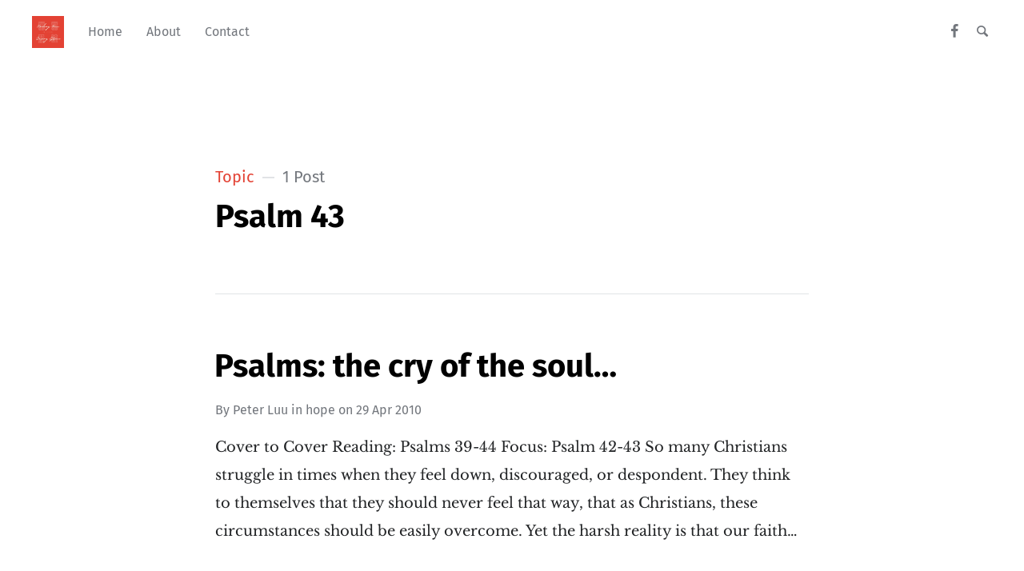

--- FILE ---
content_type: text/html; charset=utf-8
request_url: https://peter.luu.id.au/thoughts-on/psalm-43/
body_size: 2946
content:
<!DOCTYPE html>
<html lang="en-au">
<head>

	<meta charset="utf-8" />
	<meta http-equiv="X-UA-Compatible" content="IE=edge,chrome=1" />

	<title>Psalm 43 - Finding Face, Saving Grace</title>
	<meta name="HandheldFriendly" content="True" />
	<meta name="viewport" content="width=device-width, initial-scale=1.0" />

	<link rel="stylesheet" type="text/css" href="/assets/css/style.css?v=5b01e1b8de" />

	<script>
			var siteUrl = 'http://peter.luu.id.au';
	</script>

	<script>
			var localTheme = localStorage.getItem('attila_theme');
			switch (localTheme) {
					case 'dark':
							document.documentElement.classList.add('theme-dark');
							break;
					case 'light':
							document.documentElement.classList.add('theme-light');
							break;
					default:
							break;
			}
	</script>


		<script>localStorage.setItem('attila_theme', 'light');</script>
		<style>.js-theme {display:none!important;}</style>


	<link rel="icon" href="https://peter.luu.id.au/content/images/size/w256h256/2023/12/ff-sg_logo.png" type="image/png">
    <link rel="canonical" href="https://peter.luu.id.au/thoughts-on/psalm-43/">
    <meta name="referrer" content="no-referrer-when-downgrade">
    
    <meta property="og:site_name" content="Finding Face, Saving Grace">
    <meta property="og:type" content="website">
    <meta property="og:title" content="Psalm 43 - Finding Face, Saving Grace">
    <meta property="og:description" content="A journey of discovering and learning what it means to find face in Jesus and live by his grace.">
    <meta property="og:url" content="http://peter.luu.id.au/thoughts-on/psalm-43/">
    <meta property="og:image" content="http://peter.luu.id.au/content/images/2023/12/finding-face_cover.jpg">
    <meta property="article:publisher" content="https://www.facebook.com/_peterluu">
    <meta name="twitter:card" content="summary_large_image">
    <meta name="twitter:title" content="Psalm 43 - Finding Face, Saving Grace">
    <meta name="twitter:description" content="A journey of discovering and learning what it means to find face in Jesus and live by his grace.">
    <meta name="twitter:url" content="http://peter.luu.id.au/thoughts-on/psalm-43/">
    <meta name="twitter:image" content="http://peter.luu.id.au/content/images/2023/12/finding-face_cover.jpg">
    <meta property="og:image:width" content="1200">
    <meta property="og:image:height" content="675">
    
    <script type="application/ld+json">
{
    "@context": "https://schema.org",
    "@type": "Series",
    "publisher": {
        "@type": "Organization",
        "name": "Finding Face, Saving Grace",
        "url": "http://peter.luu.id.au/",
        "logo": {
            "@type": "ImageObject",
            "url": "http://peter.luu.id.au/content/images/2023/12/ff-sg_logo-1.png",
            "width": 60,
            "height": 60
        }
    },
    "url": "http://peter.luu.id.au/thoughts-on/psalm-43/",
    "name": "Psalm 43",
    "mainEntityOfPage": "http://peter.luu.id.au/thoughts-on/psalm-43/"
}
    </script>

    <meta name="generator" content="Ghost 5.75">
    <link rel="alternate" type="application/rss+xml" title="Finding Face, Saving Grace" href="https://peter.luu.id.au/rss/">
    
    <script defer src="https://cdn.jsdelivr.net/ghost/sodo-search@~1.1/umd/sodo-search.min.js" data-key="5b9b09f651927db529ba2ec7af" data-styles="https://cdn.jsdelivr.net/ghost/sodo-search@~1.1/umd/main.css" data-sodo-search="http://peter.luu.id.au/" crossorigin="anonymous"></script>
    
    <link href="https://peter.luu.id.au/webmentions/receive/" rel="webmention">
    <script defer src="/public/cards.min.js?v=5b01e1b8de"></script>
    <link rel="stylesheet" type="text/css" href="/public/cards.min.css?v=5b01e1b8de">
    <script defer src="/public/comment-counts.min.js?v=5b01e1b8de" data-ghost-comments-counts-api="http://peter.luu.id.au/members/api/comments/counts/"></script>
    <meta name="google-site-verification" content="yVGRX8gW-hOYav9eBJJtAf77HWOapxSozQknF5sNgrs" />
<!-- Google tag (gtag.js) -->
<script async src="https://www.googletagmanager.com/gtag/js?id=G-DBN7KJ0EHP"></script>
<script>
  window.dataLayer = window.dataLayer || [];
  function gtag(){dataLayer.push(arguments);}
  gtag('js', new Date());

  gtag('config', 'G-DBN7KJ0EHP');
</script><style>:root {--ghost-accent-color: #e34234;}</style>
</head>

<body class="tag-template tag-psalm-43">

	<div class="nav-header">
		<nav class="nav-wrapper" aria-label="Main">
				<span class="logo">
					<a href="https://peter.luu.id.au" title="Home"><img src="https://peter.luu.id.au/content/images/2023/12/ff-sg_logo-1.png" alt="Logo" /></a>
				</span>
				<ul>
		<li class="nav-home"><a href="https://peter.luu.id.au/"><span>Home</span></a></li>
		<li class="nav-about"><a href="https://peter.luu.id.au/about/"><span>About</span></a></li>
		<li class="nav-contact"><a href="https://peter.luu.id.au/contact/"><span>Contact</span></a></li>
</ul>

				<ul class="nav-meta">
  <li class="nav-facebook">
    <a aria-label="Facebook" href="https://www.facebook.com/_peterluu" title="_peterluu" target="_blank">
      <i class="icon icon-facebook" aria-hidden="true"></i>
      <span>_peterluu</span>
    </a>
  </li>
  <li class="nav-search">
    <a title="Search" data-ghost-search>
      <i class="icon icon-search" aria-hidden="true"></i>
      <span>Search</span>
    </a>
  </li>
</ul>
		</nav>

		<div class="nav-wrapper-control">
			<div class="inner">
				<a class="nav-menu" role="button"><i class="icon icon-menu" aria-hidden="true"></i>Menu</a>
				<a class="nav-search" title="Search" role="button" data-ghost-search><i class="icon icon-search" aria-hidden="true"></i></a>
			</div>
		</div>
	</div>
	<div class="nav-close" role="button" aria-label="Close"></div>

	<section class="page-wrapper">

		

<header class="blog-header">
	<div class="inner">
		<div class="archive archive-tag box archive-box">
			<span class="archive-info">
				<span class="archive-type">Topic</span>
				<span class="archive-count">1 Post</span>
			</span>
			<h2 class="archive-title">Psalm 43</h2>
		</div>

	</div>
</header>

<div id="index" class="container">

	<main class="content" role="main">

		<div class="extra-pagination">
	<nav class="pagination" aria-label="Pagination">
	<div class="inner">
		<div class="box pagination-box">
			<span class="pagination-info">Page 1 of 1</span>
		</div>
	</div>
</nav>

</div>


<article class="post tag-hope tag-psalm-42 tag-psalm-43 tag-psalms tag-sons-of-korah tag-soul-matters tag-hash-archive">
	<div class="inner">
		<div class="box post-box">
			<h2 class="post-title"><a href="/p/4bc40a76-ea3e-4d24-bc50-a0b454c3310b/">Psalms: the cry of the soul…</a></h2>
			<span class="post-meta">
				By
				<a href="/written-by/peter-luu/">Peter Luu</a>
				in <a class="post-meta-tag" href="/thoughts-on/hope/">hope</a>
				on
				<time datetime="29-04-2010">29 Apr 2010</time>
			</span>
			<p class="post-excerpt">Cover to Cover


Reading: Psalms 39-44


Focus: Psalm 42-43


So many Christians struggle in times when they feel down, discouraged, or despondent. They think to themselves that they should never feel that way, that as Christians, these circumstances should be easily overcome. Yet the harsh reality is that our faith&hellip;</p>
		</div>
	</div>
</article>


<nav class="pagination" aria-label="Pagination">
	<div class="inner">
		<div class="box pagination-box">
			<span class="pagination-info">Page 1 of 1</span>
		</div>
	</div>
</nav>


	</main>

</div>


		<div class="nav-footer">
			<nav class="nav-wrapper" aria-label="Footer">
				<span class="nav-copy">Finding Face, Saving Grace &copy; 2026  <a class="nav-rss" title="RSS" href="https://peter.luu.id.au/rss/" target="_blank"><i class="icon icon-rss" aria-hidden="true"></i></a></span>
				<ul>
		<li class="nav-contact-me"><a href="https://peter.luu.id.au/contact/"><span>Contact Me</span></a></li>
		<li class="nav-privacy-policy"><a href="https://peter.luu.id.au/privacy-policy/"><span>Privacy Policy</span></a></li>
</ul>

				<span class="nav-credits">Published with <a href="https://ghost.org">Ghost</a> &bull; Theme <a href="https://github.com/zutrinken/attila">Attila</a> &bull; <a class="menu-item js-theme" href="#" data-system="System theme" data-dark="Dark theme" data-light="Light theme"><span class="theme-icon"></span><span class="theme-text">System theme</span> </a> </span>
			</nav>
		</div>

	</section>

	<script type="text/javascript" src="/assets/js/script.js?v=5b01e1b8de"></script>

	

	<div id="fb-root"></div>
<script async defer crossorigin="anonymous" src="https://connect.facebook.net/en_GB/sdk.js#xfbml=1&version=v18.0&appId=1792303177863170" nonce="SFq3XsuD"></script>

<script defer src="https://static.cloudflareinsights.com/beacon.min.js/vcd15cbe7772f49c399c6a5babf22c1241717689176015" integrity="sha512-ZpsOmlRQV6y907TI0dKBHq9Md29nnaEIPlkf84rnaERnq6zvWvPUqr2ft8M1aS28oN72PdrCzSjY4U6VaAw1EQ==" data-cf-beacon='{"version":"2024.11.0","token":"3e5c76e4c00b46d2a4f5f1d22da30faf","r":1,"server_timing":{"name":{"cfCacheStatus":true,"cfEdge":true,"cfExtPri":true,"cfL4":true,"cfOrigin":true,"cfSpeedBrain":true},"location_startswith":null}}' crossorigin="anonymous"></script>
</body>
</html>
